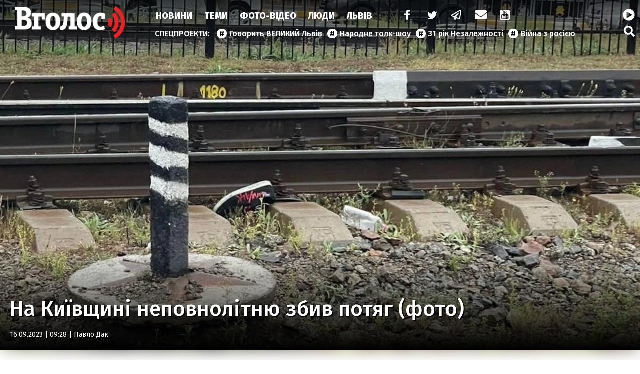

--- FILE ---
content_type: text/html; charset=UTF-8
request_url: https://www.ukr.net/ru/news/details/kyiv/99815383.html
body_size: 2741
content:
<!DOCTYPE html>
<html lang="ru" prefix="og: //ogp.me/ns# article: //ogp.me/ns/article#">
<head>
    <script>
        (function () {
            "use strict";

            var r = window.location;
            var l = "https://pla.fwdcdn.com/api/event";

            function c(t, e) {
                if (t) console.warn("Ignoring Event: " + t);
                if (e && e.callback) e.callback();
            }

            function t(eventName, options) {
                options = options || {};
                var u = options.u, ref = options.ref, meta = options.meta, props = options.props, callback = options.callback;

                if (typeof u !== "undefined" && typeof ref !== "undefined" && ref === u) return;
                if (typeof ref !== "undefined" && ref === r.href) return;

                if (/^localhost$|^127(\.[0-9]+){0,2}\.[0-9]+$|^\[::1?\]$/.test(r.hostname) || r.protocol === "file:") {
                    return c("localhost", callback);
                }

                if (window._phantom || window.__nightmare || (window.navigator && window.navigator.webdriver) || window.Cypress) {
                    return c(null, callback);
                }

                try {
                    if (window.localStorage && window.localStorage.plausible_ignore === "true") {
                        return c("localStorage flag", callback);
                    }
                } catch (e) {}

                var data = {
                    n: eventName,
                    u: u || r.href,
                    d: r.hostname,
                    r: typeof ref !== "undefined" ? ref : (document.referrer || null),
                    m: meta ? JSON.stringify(meta) : undefined,
                    p: props ? JSON.stringify(props) : undefined
                };

                var xhr = new XMLHttpRequest();
                xhr.open("POST", l, true);
                xhr.setRequestHeader("Content-Type", "text/plain");
                xhr.onreadystatechange = function () {
                    if (xhr.readyState === 4 && callback) {
                        callback();
                    }
                };
                xhr.send(JSON.stringify(data));
            }

            var e = (window.plausible && window.plausible.q) || [];
            window.plausible = t;

            for (var i = 0; i < e.length; i++) {
                t.apply(this, e[i]);
            }

            var n;
            function p() {
                if (n !== r.pathname) {
                    n = r.pathname;
                    t("pageview");
                }
            }

            p();
        })();
        fetch('/_events/redirect'+location.pathname+'?enews=99815383&position=1&lang=ru&platform=desktop&referrer='+encodeURIComponent(document.referrer));
    </script>
    <!-- Google Tag Manager -->
    <script>(function(w,d,s,l,i){w[l]=w[l]||[];w[l].push({'gtm.start':new Date().getTime(),event:'gtm.js'});var f=d.getElementsByTagName(s)[0],j=d.createElement(s),dl=l!='dataLayer'?'&l='+l:'';j.async=true;j.src='https://www.googletagmanager.com/gtm.js?id='+i+dl;f.parentNode.insertBefore(j,f);})(window,document,'script','dataLayer','GTM-KQCXMKT');</script>
    <!-- End Google Tag Manager -->
    <script>window.dataLayer = window.dataLayer || [];</script>
<meta charset="UTF-8"/>
<meta name="viewport" content="width=device-width"/>
<meta property="og:type" content="article"/>
<meta property="og:site_name" content="UKR.NET"/>
<meta property="og:url" content="https://www.ukr.net/ru/news/details/kyiv/99815383.html"/>
<meta property="og:title" content="На Київщині неповнолітню збив потяг (фото)"/>
<meta property="og:description" content="Про це повідомляє поліція Київщини. 15 вересня, близько 18:20, до Бучанського управління поліції Київщини зателефонували очевидці та повідомили про"/>
<meta property="og:image" content="https://upst.fwdcdn.com/img/Ukrnet-OG-RU.png"/>
<meta property="og:image:alt" content="На Київщині неповнолітню збив потяг (фото)"/>
<meta property="og:image:width" content="1080"/>
<meta property="og:image:height" content="1080"/>
<meta property="og:locale" content="ru_UA"/>
<meta property="article:published_time" content="2023-09-16T09:31:28+03:00">
<meta property="article:section" content="Киев">
<meta name="twitter:card" content="summary_large_image" />
<meta name="twitter:site" content="@UKR.NET" />
<meta name="twitter:title" content="На Київщині неповнолітню збив потяг (фото)" />
<meta name="twitter:description" content="Про це повідомляє поліція Київщини. 15 вересня, близько 18:20, до Бучанського управління поліції Київщини зателефонували очевидці та повідомили про" />
<meta name="twitter:image" content="https://upst.fwdcdn.com/img/Ukrnet-OG-RU.png" />
<meta name="twitter:image:alt" content="На Київщині неповнолітню збив потяг (фото)" >
<link rel="image_src" href="https://upst.fwdcdn.com/img/Ukrnet-OG-RU.png" title="На Київщині неповнолітню збив потяг (фото)" />
<meta name="title" content="На Київщині неповнолітню збив потяг (фото). Читайте на UKR.NET"/>
<meta name="description" content="Про це повідомляє поліція Київщини. 15 вересня, близько 18:20, до Бучанського управління поліції Київщини зателефонували очевидці та повідомили про"/>
<meta name="keywords" content="київщині, неповнолітню, збив, потяг, фото"/>
<link rel="canonical" href="https://www.ukr.net/news/details/kyiv/99815383.html"/>
<link rel="alternate" hreflang="ru" href="https://www.ukr.net/ru/news/details/kyiv/99815383.html"/>
<link rel="alternate" hreflang="uk" href="https://www.ukr.net/news/details/kyiv/99815383.html"/>

<title>На Київщині неповнолітню збив потяг (фото). Читайте на UKR.NET</title>
<link href="https://upst.fwdcdn.com/favicon-v3.png" type="image/png" />
<link href="https://upst.fwdcdn.com/favicon-v3.ico" type="'image/x-icon" rel="shortcut icon"/>
<link rel="apple-touch-icon-precomposed" sizes="114x114" href="https://upst.fwdcdn.com/ukrnet-icon-144x144.png"/>
<link rel="apple-touch-icon-precomposed" sizes="72x72" href="https://upst.fwdcdn.com/ukrnet-icon-72x72.png"/>
<link rel="apple-touch-icon-precomposed" href="https://upst.fwdcdn.com/ukrnet-icon-57x57.png"/>
<script type="application/ld+json">
{
    "@context": "http:\/\/schema.org",
    "@type": "NewsArticle",
    "mainEntityOfPage": {
        "@type": "WebPage",
        "@id": "\/ru\/news\/details\/kyiv\/99815383.html"
    },
    "headline": "На Київщині неповнолітню збив потяг (фото)",
    "description": "Про це повідомляє поліція Київщини. 15 вересня, близько 18:20, до Бучанського управління поліції Київщини зателефонували очевидці та повідомили про",
    "datePublished": "2023-09-16T09:31:28+03:00",
    "dateModified": "2023-09-16T09:31:28+03:00",
    "author": {
        "@type": "Organization",
        "name": "Вголос"
    },
    "publisher": {
        "@type": "Organization",
        "name": "Ukr.net",
        "logo": {
            "@type": "ImageObject",
            "url": "https:\/\/upst.fwdcdn.com\/img\/top-logo-ru-mod3.gif"
        }
    }
}
</script>
<meta http-equiv="refresh" content="0;URL=https://vgolos.ua/news/perebigala-platformu-na-kiyivshchini-nepovnolitnya-divchina-potrapila-pid-potyag-foto_1439915.html"/>
</head>
<body>
    <!-- Google Tag Manager (noscript) -->
    <noscript><iframe src="https://www.googletagmanager.com/ns.html?id=GTM-KQCXMKT" height="0" width="0" style="display:none;visibility:hidden"></iframe></noscript>
    <!-- End Google Tag Manager (noscript) -->
<div id="root">
<h1>На Київщині неповнолітню збив потяг (фото)</h1>
    <img src="https://upst.fwdcdn.com/img/Ukrnet-OG-RU.png" title="На Київщині неповнолітню збив потяг (фото)" id="img"/>
    <div>Про це повідомляє поліція Київщини. 15 вересня, близько 18:20, до Бучанського управління поліції Київщини зателефонували очевидці та повідомили про</div>

            <p id="tags">
            <a href="https://www.ukr.net/ru/ru/tags/novina.html">Новина</a>, <a href="https://www.ukr.net/ru/ru/tags/signal.html">Сигнал</a>        </p>
    
    <div><a href="https://vgolos.ua/news/perebigala-platformu-na-kiyivshchini-nepovnolitnya-divchina-potrapila-pid-potyag-foto_1439915.html">Читать подробнее</a></div>
</div>
<img src="https://counter.ukr.net/lid/328/cnt.php?js=n" width="1" height="1" border="0"/>
<script>
    document.getElementById('root').style.display="none";
    window.location.href='https://vgolos.ua/news/perebigala-platformu-na-kiyivshchini-nepovnolitnya-divchina-potrapila-pid-potyag-foto_1439915.html';
</script>
<div itemscope="" itemtype="http://schema.org/Organization" style="display:none">
    <span itemprop="name">UKR.NET</span>
    <img itemprop="logo" src="https://upst.fwdcdn.com/img/top-logo-ru-mod3.gif" alt="новини" />
    <span itemprop="telephone">+38 (044) 392-03-02</span>
    <span itemprop="email">reklama@ukr.net</span>
    <a href="https://www.ukr.net/" itemprop="url">UKR.NET</a>
</div>
</body>
</html>


--- FILE ---
content_type: text/css
request_url: https://vgolos.ua/tpl/css/levus-touch-gallery.css
body_size: 963
content:
.levus-touch-gallery,.levus-touch-gallery.load{overflow:hidden;position:relative;height:auto!important;}.levus-touch-gallery:after{background:#eae7e7;bottom:0;content:"";left:0;position:absolute;right:0;top:0;z-index:4}.levus-touch-gallery:before{background-image:url("data:image/svg+xml;charset=utf-8,%3Csvg viewBox='0 0 44 44' xmlns='http://www.w3.org/2000/svg' stroke='%23fff'%3E%3Cg fill='none' fill-rule='evenodd' stroke-width='2'%3E%3Ccircle cx='22' cy='22' r='1'%3E%3Canimate attributeName='r' begin='0s' dur='1.8s' values='1; 20' calcMode='spline' keyTimes='0; 1' keySplines='0.165, 0.84, 0.44, 1' repeatCount='indefinite'/%3E%3Canimate attributeName='stroke-opacity' begin='0s' dur='1.8s' values='1; 0' calcMode='spline' keyTimes='0; 1' keySplines='0.3, 0.61, 0.355, 1' repeatCount='indefinite'/%3E%3C/circle%3E%3Ccircle cx='22' cy='22' r='1'%3E%3Canimate attributeName='r' begin='-0.9s' dur='1.8s' values='1; 20' calcMode='spline' keyTimes='0; 1' keySplines='0.165, 0.84, 0.44, 1' repeatCount='indefinite'/%3E%3Canimate attributeName='stroke-opacity' begin='-0.9s' dur='1.8s' values='1; 0' calcMode='spline' keyTimes='0; 1' keySplines='0.3, 0.61, 0.355, 1' repeatCount='indefinite'/%3E%3C/circle%3E%3C/g%3E%3C/svg%3E");content:"";display:block;height:44px;left:calc(50% - 22px);position:absolute;top:calc(50% - 22px);width:44px;z-index:4}.levus-touch-gallery.load:after,.levus-touch-gallery.load:before{display:none}.levus-touch-gallery img{height:auto;vertical-align:middle;width:100%}.levus-touch-gallery .slides{overflow:hidden}.levus-touch-gallery .slides ul{display:block;margin:0!important;position:relative}.levus-touch-gallery .slides li{display:block;height:100%;left:0;position:absolute!important;top:0;transition:.5s;width:100%}.levus-touch-gallery .slides li a{align-items:center;display:flex;height:100%;justify-content:center}.levus-touch-gallery .slides li a picture{display:block;width:100%}.levus-touch-gallery .thumbs{overflow:hidden}@media(max-width:776px){.levus-touch-gallery .thumbs{display:none}}.levus-touch-gallery .thumbs ul{display:block;height:100px;margin:0!important;position:relative}.levus-touch-gallery .thumbs li{border:1px solid #fff;cursor:pointer;display:block;height:100px;opacity:.6;transition:.5s}.levus-touch-gallery .thumbs li.active,.levus-touch-gallery .thumbs li:hover{opacity:1}.levus-touch-gallery .thumbs img{height:100%;-o-object-fit:cover;object-fit:cover}.levus-touch-gallery .dots{display:none}@media(max-width:776px){.levus-touch-gallery .dots{align-items:center;display:flex;gap:5px;justify-content:center;margin:0!important;padding:15px 0}.levus-touch-gallery .dots li{background-image:url("data:image/svg+xml;charset=utf-8,%3Csvg xmlns='http://www.w3.org/2000/svg' fill='%23eae7e7' viewBox='0 0 16 16'%3E%3Ccircle cx='8' cy='8' r='8'/%3E%3C/svg%3E");background-size:cover;cursor:pointer;display:block;height:16px;width:16px}.levus-touch-gallery .dots li.active{background-image:url("data:image/svg+xml;charset=utf-8,%3Csvg xmlns='http://www.w3.org/2000/svg' viewBox='0 0 16 16'%3E%3Ccircle cx='8' cy='8' r='8'/%3E%3C/svg%3E")}}.levus-touch-gallery .slides ul .left,.levus-touch-gallery .slides ul .right{align-items:center;background:rgba(35,35,35,.65);display:flex;height:40px;justify-content:center;position:absolute;top:calc(50% - 10px);width:40px;z-index:999}.levus-touch-gallery .slides ul .left{left:0}.levus-touch-gallery .slides ul .left:before{background-image:url("data:image/svg+xml;charset=utf-8,%3Csvg xmlns='http://www.w3.org/2000/svg' fill='%23fff' viewBox='0 0 20 20'%3E%3Cpath d='M18.271 9.212H3.615l4.184-4.184a.782.782 0 1 0-1.107-1.107L1.21 9.403c-.016.014-.036.018-.052.034a.766.766 0 0 0-.209.66.76.76 0 0 0 .164.38c.021.026.021.061.045.085.015.016.034.02.05.033l5.484 5.483a.78.78 0 0 0 1.107 0 .78.78 0 0 0 0-1.105l-4.184-4.185h14.656a.788.788 0 1 0 0-1.576z'/%3E%3C/svg%3E");content:"";display:inline-block;height:20px;width:20px}.levus-touch-gallery .slides ul .right{right:0}.levus-touch-gallery .slides ul .right:before{background-image:url("data:image/svg+xml;charset=utf-8,%3Csvg xmlns='http://www.w3.org/2000/svg' fill='%23fff' viewBox='0 0 20 20'%3E%3Cpath d='M1.729 9.212h14.656l-4.184-4.184a.78.78 0 0 1 0-1.107.781.781 0 0 1 1.106 0l5.481 5.482c.018.014.037.019.053.034a.766.766 0 0 1 .209.66c-.004.038-.012.071-.021.109a.746.746 0 0 1-.143.271c-.021.026-.021.061-.045.085-.015.016-.034.02-.051.033l-5.483 5.483a.78.78 0 0 1-1.106 0 .778.778 0 0 1 0-1.105l4.184-4.185H1.729a.788.788 0 1 1 0-1.576z'/%3E%3C/svg%3E");content:"";display:inline-block;height:20px;width:20px}
/* 14-02-2022 */